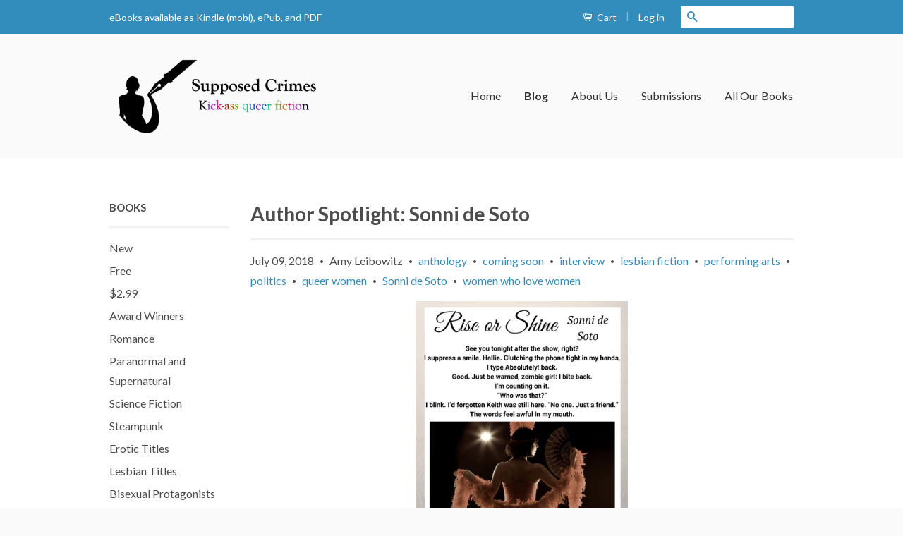

--- FILE ---
content_type: text/html; charset=utf-8
request_url: https://supposedcrimes.com/blogs/news/author-spotlight-sonni-de-soto
body_size: 17059
content:

<!doctype html>
<!--[if lt IE 7]><html class="no-js lt-ie9 lt-ie8 lt-ie7" lang="en"> <![endif]-->
<!--[if IE 7]><html class="no-js lt-ie9 lt-ie8" lang="en"> <![endif]-->
<!--[if IE 8]><html class="no-js lt-ie9" lang="en"> <![endif]-->
<!--[if IE 9 ]><html class="ie9 no-js"> <![endif]-->
<!--[if (gt IE 9)|!(IE)]><!--> <html class="no-js"> <!--<![endif]-->
<head>

  














	
	
	
	
	























	
	<!-- using default -->














































<!-- SEO Manager 4.2.3 -->
<title>Author Spotlight: Sonni de Soto</title>
<meta name='description' content='With UPSTAGED! less than a week from release, I&#39;ve had the pleasure of interviewing some of the authors. Up today is Sonni de Soto, an author who is knew to me. Her story in the anthology features a burlesque dancer splitting her time between her job in politics and her life on stage. What is the hardest part of writin' />





	
		<meta name="robots" content="index">
	

	
		<meta name="robots" content="follow">
	




























<script type="application/ld+json">
{
	"@context": "http://schema.org",
	"@type": "Organization",
	"url": "https://supposedcrimes.com"
    
	,"logo": "https://customers.seometamanager.com/knowledgegraph/logo/supposed-crimes-bookstore_myshopify_com_logo.png"
  	

    
	,"sameAs" : [
		"http://www.facebook.com/supposedcrimes", "http://www.twitter.com/supposedcrimes", "http://www.instagram.com/supposedcrimes", "http://www.pinterest.com/supposedcrimes", "https://plus.google.com/b/116121777237864081390/116121777237864081390/"
	]
	
}
</script>


<script type="application/ld+json">
{
  "@context": "http://schema.org",
  "@type": "WebSite",
  "url": "https://supposedcrimes.com",
  "potentialAction": {
      "@type": "SearchAction",
      "target": "https://supposedcrimes.com/search?q={query}",
      "query-input": "required name=query"
  }
}
</script>






	<script type="application/ld+json">
	{
		"@context": "http://schema.org",
		"@type": "BlogPosting",
		"mainEntityOfPage": null,
		"headline": "Author Spotlight: Sonni de Soto",
		"author": {
    	"@type": "Person",
    	"name": "Amy Leibowitz"
		},

		"publisher": {
				"@type": "Organization",
				"name": "Supposed Crimes Publishers"
				
				,"logo":
				{
					"@type": "ImageObject",
      		"url": "https://customers.seometamanager.com/knowledgegraph/logo/supposed-crimes-bookstore_myshopify_com_logo.png"
				}
		  	
		},

		"image": {
			"@type": "ImageObject",
			
				"url": "https://supposedcrimes.com/cdn/shop/articles/Rise_or_Shine_1024x1024.jpg?v=1531139849",
			
		},

		"datePublished": "2018-07-09 08:37:29 -0400",
		"dateModified": "2018-07-09 08:41:00 -0400",
		"description": "\nWith UPSTAGED! less than a week from release, I've had the pleasure of interviewing some of the authors. Up today is Sonni de Soto, an author who is knew to me. Her story in the anthology features a burlesque dancer splitting her time between her job in politics and her life on stage.\nWhat is the hardest part of writing?\nFinding the time. Even when you desperately want to be writing, there seems to always be something pulling you away from your stories: work, friends, partners, family, life. Finding ways to carve out time to write can be hard and, even when you do, getting motivated during that precious, carved-out time can be even harder.\nWhat is the hardest part of publishing?\nUnderstanding that a story will never feel “done.” Before I was ever published, I would tell myself that I’d send out my work once it felt ready. Felt finished. Felt done. But that feeling never came. There were always sections to be reworked or phrases to be tweaked or commas to shift about. In the end, what motivated me to send my work in was the realization that perfect isn’t possible and waiting around for it would never make my dreams come true. You write your story to the best of your abilities, polish it up the best you can, and then you let it go. I think the aim should always be polished, but it helps to remember that published is always better than perfect.\nTell us a little about any upcoming projects.\nI have a collection of my short stories called “Kinksters at Play” with Deep Desires Press, as well as a feminist, space alien novella called “Open Season” with Less Than Three Press coming out in September. As well as a story in The Sexy Librarian’s new, upcoming “In Medias Res” anthology.\nHow has your life changed since becoming a published author?\nMy favorite part of becoming a published author is the community. When you’re writing just for yourself, it’s cathartic but often lonely, an activity you do by yourself and for yourself that no one else sees. But this has enabled me to be part of a community of writers and editors and artists who share in each other’s joys and frustrations as well as collaborate to make each other better.\nWhat cultural value do you see in storytelling?\nI firmly believe that stories are a glimpse into the psyche of their particular time and place in human history. Particularly romance, erotica, and porn, which tell us so much about humanity. What we desire and fear. Our values and taboos. For genres that are too often dismissed as fluff, they allow us to explore sides of ourselves that we can't anywhere else. We need to start giving it the credit it deserves. Smut showcases the soul. \nPlotter or pantser?\nI’m a plotting pantser or a pantsing plotter; I find it’s helpful to have an idea of where you’re going but to let the story ultimately decide the journey.\nCoffee or tea?\nI’m a caffeine-lover, so coffee in the morning; tea for the rest of the day.\nCats or dogs?\nI love other people’s dogs, but can only handle taking care of cats.\nReusable or disposable grocery bags?\nReusable as much as possible; every little bit helps.\nWhat’s a charity\/cause you support?\nI’m a crappy present giver, so recently I’ve been giving personalized donation gifts to charities I think that person would love, like Planned Parenthood, American Humane Society, the ACLU, the NRDC, the Trevor Project, and NaNoWriMo’s Young Writers Program.\nDo the people in your life know about your writing?\nSome know, some don’t; I think we all have the right to share and celebrate the details of our lives, or not, with the ones we choose and I firmly believe that, in some cases, we have the duty to shield those details from others (stay in denial, Mom).\nDo you write full-time or part-time?\nI write all the time; it is what I love, but it’s not how I earn a living. My office job is what enables me to do what I love.\nWhat’s one of your hobbies?\nI’m a huge cosplay fan. My grandmother was a seamstress and she made it look like magic. I am less magic than MacGuyver, but I like to think she’d be proud of me anyway.\nAs a kid, were you a Goody-Goody or a Wild Child?\nI was, am, and will always be a hardworking, nose-to-the-grindstone Goody-Goody by day, and a bring-it-on Wild Child by night.\n* * *\nAbout Sonni de Soto:\nSonni de Soto is a queer storyteller of color, who believes that the romance genre too often doesn’t get the credit it deserves. For a genre that is too often dismissed as fluff or pure entertainment, it allows us to explore sides of ourselves that we can’t anywhere else, what we desire and fear, our values and taboos. It allows us, as storytellers, to showcase the soul. de Soto has had the privilege of publishing romantic erotica novels and stories with The Sexy Librarian, Cleis Press, Sexy Little Pages, and many others and has been nominated for and won several literary awards and has been featured in Rolling Stones. An escape artist at heart, de Soto also enjoys consuming stories of all kinds and cosplaying the fictional loves of her life.Find more from her at sonnidesoto.blogspot.com and amazon.com\/author\/sonnidesoto.",
		"articleBody": "\nWith UPSTAGED! less than a week from release, I've had the pleasure of interviewing some of the authors. Up today is Sonni de Soto, an author who is knew to me. Her story in the anthology features a burlesque dancer splitting her time between her job in politics and her life on stage.\nWhat is the hardest part of writing?\nFinding the time. Even when you desperately want to be writing, there seems to always be something pulling you away from your stories: work, friends, partners, family, life. Finding ways to carve out time to write can be hard and, even when you do, getting motivated during that precious, carved-out time can be even harder.\nWhat is the hardest part of publishing?\nUnderstanding that a story will never feel “done.” Before I was ever published, I would tell myself that I’d send out my work once it felt ready. Felt finished. Felt done. But that feeling never came. There were always sections to be reworked or phrases to be tweaked or commas to shift about. In the end, what motivated me to send my work in was the realization that perfect isn’t possible and waiting around for it would never make my dreams come true. You write your story to the best of your abilities, polish it up the best you can, and then you let it go. I think the aim should always be polished, but it helps to remember that published is always better than perfect.\nTell us a little about any upcoming projects.\nI have a collection of my short stories called “Kinksters at Play” with Deep Desires Press, as well as a feminist, space alien novella called “Open Season” with Less Than Three Press coming out in September. As well as a story in The Sexy Librarian’s new, upcoming “In Medias Res” anthology.\nHow has your life changed since becoming a published author?\nMy favorite part of becoming a published author is the community. When you’re writing just for yourself, it’s cathartic but often lonely, an activity you do by yourself and for yourself that no one else sees. But this has enabled me to be part of a community of writers and editors and artists who share in each other’s joys and frustrations as well as collaborate to make each other better.\nWhat cultural value do you see in storytelling?\nI firmly believe that stories are a glimpse into the psyche of their particular time and place in human history. Particularly romance, erotica, and porn, which tell us so much about humanity. What we desire and fear. Our values and taboos. For genres that are too often dismissed as fluff, they allow us to explore sides of ourselves that we can't anywhere else. We need to start giving it the credit it deserves. Smut showcases the soul. \nPlotter or pantser?\nI’m a plotting pantser or a pantsing plotter; I find it’s helpful to have an idea of where you’re going but to let the story ultimately decide the journey.\nCoffee or tea?\nI’m a caffeine-lover, so coffee in the morning; tea for the rest of the day.\nCats or dogs?\nI love other people’s dogs, but can only handle taking care of cats.\nReusable or disposable grocery bags?\nReusable as much as possible; every little bit helps.\nWhat’s a charity\/cause you support?\nI’m a crappy present giver, so recently I’ve been giving personalized donation gifts to charities I think that person would love, like Planned Parenthood, American Humane Society, the ACLU, the NRDC, the Trevor Project, and NaNoWriMo’s Young Writers Program.\nDo the people in your life know about your writing?\nSome know, some don’t; I think we all have the right to share and celebrate the details of our lives, or not, with the ones we choose and I firmly believe that, in some cases, we have the duty to shield those details from others (stay in denial, Mom).\nDo you write full-time or part-time?\nI write all the time; it is what I love, but it’s not how I earn a living. My office job is what enables me to do what I love.\nWhat’s one of your hobbies?\nI’m a huge cosplay fan. My grandmother was a seamstress and she made it look like magic. I am less magic than MacGuyver, but I like to think she’d be proud of me anyway.\nAs a kid, were you a Goody-Goody or a Wild Child?\nI was, am, and will always be a hardworking, nose-to-the-grindstone Goody-Goody by day, and a bring-it-on Wild Child by night.\n* * *\nAbout Sonni de Soto:\nSonni de Soto is a queer storyteller of color, who believes that the romance genre too often doesn’t get the credit it deserves. For a genre that is too often dismissed as fluff or pure entertainment, it allows us to explore sides of ourselves that we can’t anywhere else, what we desire and fear, our values and taboos. It allows us, as storytellers, to showcase the soul. de Soto has had the privilege of publishing romantic erotica novels and stories with The Sexy Librarian, Cleis Press, Sexy Little Pages, and many others and has been nominated for and won several literary awards and has been featured in Rolling Stones. An escape artist at heart, de Soto also enjoys consuming stories of all kinds and cosplaying the fictional loves of her life.Find more from her at sonnidesoto.blogspot.com and amazon.com\/author\/sonnidesoto."
	}
	</script>



<!-- end: SEO Manager 4.2.3 -->

  
  <!-- Basic page needs ================================================== -->
  <meta charset="utf-8">
  <meta http-equiv="X-UA-Compatible" content="IE=edge,chrome=1">

  

  <!-- Title and description ================================================== -->

  <!-- Product meta ================================================== -->
  

  <meta property="og:type" content="article">
  <meta property="og:title" content="Author Spotlight: Sonni de Soto">
  
  
    
    
    
  <meta property="og:image" content="http://cdn.shopify.com/s/files/1/0802/5099/files/Rise_or_Shine_large.jpg?v=1531139806">
  <meta property="og:image:secure_url" content="https://cdn.shopify.com/s/files/1/0802/5099/files/Rise_or_Shine_large.jpg?v=1531139806">
    
  


  <meta property="og:description" content="With UPSTAGED! less than a week from release, I&#39;ve had the pleasure of interviewing some of the authors. Up today is Sonni de Soto, an author who is knew to me. Her story in the anthology features a burlesque dancer splitting her time between her job in politics and her life on stage. What is the hardest part of writin">

  <meta property="og:url" content="">
  <meta property="og:site_name" content="Supposed Crimes Publishers">

  



  <meta name="twitter:site" content="@supposedcrimes">


  <meta name="twitter:card" content="summary">
  <meta name="twitter:title" content="Author Spotlight: Sonni de Soto">
  <meta name="twitter:description" content="With UPSTAGED! less than a week from release, I&#39;ve had the pleasure of interviewing some of the authors. Up today is Sonni de Soto, an author who is knew to me. Her story in the anthology features a burlesque dancer splitting her time between her job in politics and her life on stage. What is the hardest part of writing? Finding the time. Even when you desperately want to be writing, there seems to always be something pulling you away from your stories: work, friends, partners, family, life. Finding ways to carve out time to write can be hard and, even when you do, getting motivated during that precious, carved-out time can be even harder. What is the hardest part of publishing? Understanding that a story will never feel “done.” Before I was ever published, I would tell myself that">
  
  
    
    
    
  <meta property="twitter:image" content="http://cdn.shopify.com/s/files/1/0802/5099/files/Rise_or_Shine_large.jpg?v=1531139806">
    
  



  <!-- Helpers ================================================== -->
  <link rel="canonical" href="">
  <meta name="viewport" content="width=device-width,initial-scale=1">
  <meta name="theme-color" content="#338dbc">

  
  <!-- Ajaxify Cart Plugin ================================================== -->
  <link href="//supposedcrimes.com/cdn/shop/t/2/assets/ajaxify.scss.css?v=77820539487846778471426605205" rel="stylesheet" type="text/css" media="all" />
  

  <!-- CSS ================================================== -->
  <link href="//supposedcrimes.com/cdn/shop/t/2/assets/timber.scss.css?v=5087999978735363831696105934" rel="stylesheet" type="text/css" media="all" />
  <link href="//supposedcrimes.com/cdn/shop/t/2/assets/theme.scss.css?v=163915357508625369421619905685" rel="stylesheet" type="text/css" media="all" />

  
  
  
  <link href="//fonts.googleapis.com/css?family=Lato:400,700" rel="stylesheet" type="text/css" media="all" />


  



  <!-- Header hook for plugins ================================================== -->
  <script>window.performance && window.performance.mark && window.performance.mark('shopify.content_for_header.start');</script><meta id="shopify-digital-wallet" name="shopify-digital-wallet" content="/8025099/digital_wallets/dialog">
<meta name="shopify-checkout-api-token" content="92916f538de2adff50e5852441db5dcb">
<meta id="in-context-paypal-metadata" data-shop-id="8025099" data-venmo-supported="false" data-environment="production" data-locale="en_US" data-paypal-v4="true" data-currency="USD">
<link rel="alternate" type="application/atom+xml" title="Feed" href="/blogs/news.atom" />
<script async="async" src="/checkouts/internal/preloads.js?locale=en-US"></script>
<link rel="preconnect" href="https://shop.app" crossorigin="anonymous">
<script async="async" src="https://shop.app/checkouts/internal/preloads.js?locale=en-US&shop_id=8025099" crossorigin="anonymous"></script>
<script id="apple-pay-shop-capabilities" type="application/json">{"shopId":8025099,"countryCode":"US","currencyCode":"USD","merchantCapabilities":["supports3DS"],"merchantId":"gid:\/\/shopify\/Shop\/8025099","merchantName":"Supposed Crimes Publishers","requiredBillingContactFields":["postalAddress","email"],"requiredShippingContactFields":["postalAddress","email"],"shippingType":"shipping","supportedNetworks":["visa","masterCard","amex","discover","elo","jcb"],"total":{"type":"pending","label":"Supposed Crimes Publishers","amount":"1.00"},"shopifyPaymentsEnabled":true,"supportsSubscriptions":true}</script>
<script id="shopify-features" type="application/json">{"accessToken":"92916f538de2adff50e5852441db5dcb","betas":["rich-media-storefront-analytics"],"domain":"supposedcrimes.com","predictiveSearch":true,"shopId":8025099,"locale":"en"}</script>
<script>var Shopify = Shopify || {};
Shopify.shop = "supposed-crimes-bookstore.myshopify.com";
Shopify.locale = "en";
Shopify.currency = {"active":"USD","rate":"1.0"};
Shopify.country = "US";
Shopify.theme = {"name":"Classic","id":10527217,"schema_name":null,"schema_version":null,"theme_store_id":721,"role":"main"};
Shopify.theme.handle = "null";
Shopify.theme.style = {"id":null,"handle":null};
Shopify.cdnHost = "supposedcrimes.com/cdn";
Shopify.routes = Shopify.routes || {};
Shopify.routes.root = "/";</script>
<script type="module">!function(o){(o.Shopify=o.Shopify||{}).modules=!0}(window);</script>
<script>!function(o){function n(){var o=[];function n(){o.push(Array.prototype.slice.apply(arguments))}return n.q=o,n}var t=o.Shopify=o.Shopify||{};t.loadFeatures=n(),t.autoloadFeatures=n()}(window);</script>
<script>
  window.ShopifyPay = window.ShopifyPay || {};
  window.ShopifyPay.apiHost = "shop.app\/pay";
  window.ShopifyPay.redirectState = null;
</script>
<script id="shop-js-analytics" type="application/json">{"pageType":"article"}</script>
<script defer="defer" async type="module" src="//supposedcrimes.com/cdn/shopifycloud/shop-js/modules/v2/client.init-shop-cart-sync_dlpDe4U9.en.esm.js"></script>
<script defer="defer" async type="module" src="//supposedcrimes.com/cdn/shopifycloud/shop-js/modules/v2/chunk.common_FunKbpTJ.esm.js"></script>
<script type="module">
  await import("//supposedcrimes.com/cdn/shopifycloud/shop-js/modules/v2/client.init-shop-cart-sync_dlpDe4U9.en.esm.js");
await import("//supposedcrimes.com/cdn/shopifycloud/shop-js/modules/v2/chunk.common_FunKbpTJ.esm.js");

  window.Shopify.SignInWithShop?.initShopCartSync?.({"fedCMEnabled":true,"windoidEnabled":true});

</script>
<script>
  window.Shopify = window.Shopify || {};
  if (!window.Shopify.featureAssets) window.Shopify.featureAssets = {};
  window.Shopify.featureAssets['shop-js'] = {"shop-cart-sync":["modules/v2/client.shop-cart-sync_DIWHqfTk.en.esm.js","modules/v2/chunk.common_FunKbpTJ.esm.js"],"init-fed-cm":["modules/v2/client.init-fed-cm_CmNkGb1A.en.esm.js","modules/v2/chunk.common_FunKbpTJ.esm.js"],"shop-button":["modules/v2/client.shop-button_Dpfxl9vG.en.esm.js","modules/v2/chunk.common_FunKbpTJ.esm.js"],"shop-cash-offers":["modules/v2/client.shop-cash-offers_CtPYbIPM.en.esm.js","modules/v2/chunk.common_FunKbpTJ.esm.js","modules/v2/chunk.modal_n1zSoh3t.esm.js"],"init-windoid":["modules/v2/client.init-windoid_V_O5I0mt.en.esm.js","modules/v2/chunk.common_FunKbpTJ.esm.js"],"shop-toast-manager":["modules/v2/client.shop-toast-manager_p8J9W8kY.en.esm.js","modules/v2/chunk.common_FunKbpTJ.esm.js"],"init-shop-email-lookup-coordinator":["modules/v2/client.init-shop-email-lookup-coordinator_DUdFDmvK.en.esm.js","modules/v2/chunk.common_FunKbpTJ.esm.js"],"init-shop-cart-sync":["modules/v2/client.init-shop-cart-sync_dlpDe4U9.en.esm.js","modules/v2/chunk.common_FunKbpTJ.esm.js"],"pay-button":["modules/v2/client.pay-button_x_P2fRzB.en.esm.js","modules/v2/chunk.common_FunKbpTJ.esm.js"],"shop-login-button":["modules/v2/client.shop-login-button_C3-NmE42.en.esm.js","modules/v2/chunk.common_FunKbpTJ.esm.js","modules/v2/chunk.modal_n1zSoh3t.esm.js"],"avatar":["modules/v2/client.avatar_BTnouDA3.en.esm.js"],"init-shop-for-new-customer-accounts":["modules/v2/client.init-shop-for-new-customer-accounts_aeWumpsw.en.esm.js","modules/v2/client.shop-login-button_C3-NmE42.en.esm.js","modules/v2/chunk.common_FunKbpTJ.esm.js","modules/v2/chunk.modal_n1zSoh3t.esm.js"],"init-customer-accounts-sign-up":["modules/v2/client.init-customer-accounts-sign-up_CRLhpYdY.en.esm.js","modules/v2/client.shop-login-button_C3-NmE42.en.esm.js","modules/v2/chunk.common_FunKbpTJ.esm.js","modules/v2/chunk.modal_n1zSoh3t.esm.js"],"checkout-modal":["modules/v2/client.checkout-modal_EOl6FxyC.en.esm.js","modules/v2/chunk.common_FunKbpTJ.esm.js","modules/v2/chunk.modal_n1zSoh3t.esm.js"],"init-customer-accounts":["modules/v2/client.init-customer-accounts_BkuyBVsz.en.esm.js","modules/v2/client.shop-login-button_C3-NmE42.en.esm.js","modules/v2/chunk.common_FunKbpTJ.esm.js","modules/v2/chunk.modal_n1zSoh3t.esm.js"],"shop-follow-button":["modules/v2/client.shop-follow-button_DDNA7Aw9.en.esm.js","modules/v2/chunk.common_FunKbpTJ.esm.js","modules/v2/chunk.modal_n1zSoh3t.esm.js"],"lead-capture":["modules/v2/client.lead-capture_LZVhB0lN.en.esm.js","modules/v2/chunk.common_FunKbpTJ.esm.js","modules/v2/chunk.modal_n1zSoh3t.esm.js"],"shop-login":["modules/v2/client.shop-login_D4d_T_FR.en.esm.js","modules/v2/chunk.common_FunKbpTJ.esm.js","modules/v2/chunk.modal_n1zSoh3t.esm.js"],"payment-terms":["modules/v2/client.payment-terms_g-geHK5T.en.esm.js","modules/v2/chunk.common_FunKbpTJ.esm.js","modules/v2/chunk.modal_n1zSoh3t.esm.js"]};
</script>
<script>(function() {
  var isLoaded = false;
  function asyncLoad() {
    if (isLoaded) return;
    isLoaded = true;
    var urls = ["\/\/shopify.privy.com\/widget.js?shop=supposed-crimes-bookstore.myshopify.com","https:\/\/chimpstatic.com\/mcjs-connected\/js\/users\/1943a6ddd0f24c9dcdac1b279\/716cd34dfd43214dd897bfb1f.js?shop=supposed-crimes-bookstore.myshopify.com"];
    for (var i = 0; i < urls.length; i++) {
      var s = document.createElement('script');
      s.type = 'text/javascript';
      s.async = true;
      s.src = urls[i];
      var x = document.getElementsByTagName('script')[0];
      x.parentNode.insertBefore(s, x);
    }
  };
  if(window.attachEvent) {
    window.attachEvent('onload', asyncLoad);
  } else {
    window.addEventListener('load', asyncLoad, false);
  }
})();</script>
<script id="__st">var __st={"a":8025099,"offset":-18000,"reqid":"672d8846-6d17-4177-95eb-8020580ff3fa-1765494286","pageurl":"supposedcrimes.com\/blogs\/news\/author-spotlight-sonni-de-soto","s":"articles-10851090485","u":"4dceafb6a100","p":"article","rtyp":"article","rid":10851090485};</script>
<script>window.ShopifyPaypalV4VisibilityTracking = true;</script>
<script id="captcha-bootstrap">!function(){'use strict';const t='contact',e='account',n='new_comment',o=[[t,t],['blogs',n],['comments',n],[t,'customer']],c=[[e,'customer_login'],[e,'guest_login'],[e,'recover_customer_password'],[e,'create_customer']],r=t=>t.map((([t,e])=>`form[action*='/${t}']:not([data-nocaptcha='true']) input[name='form_type'][value='${e}']`)).join(','),a=t=>()=>t?[...document.querySelectorAll(t)].map((t=>t.form)):[];function s(){const t=[...o],e=r(t);return a(e)}const i='password',u='form_key',d=['recaptcha-v3-token','g-recaptcha-response','h-captcha-response',i],f=()=>{try{return window.sessionStorage}catch{return}},m='__shopify_v',_=t=>t.elements[u];function p(t,e,n=!1){try{const o=window.sessionStorage,c=JSON.parse(o.getItem(e)),{data:r}=function(t){const{data:e,action:n}=t;return t[m]||n?{data:e,action:n}:{data:t,action:n}}(c);for(const[e,n]of Object.entries(r))t.elements[e]&&(t.elements[e].value=n);n&&o.removeItem(e)}catch(o){console.error('form repopulation failed',{error:o})}}const l='form_type',E='cptcha';function T(t){t.dataset[E]=!0}const w=window,h=w.document,L='Shopify',v='ce_forms',y='captcha';let A=!1;((t,e)=>{const n=(g='f06e6c50-85a8-45c8-87d0-21a2b65856fe',I='https://cdn.shopify.com/shopifycloud/storefront-forms-hcaptcha/ce_storefront_forms_captcha_hcaptcha.v1.5.2.iife.js',D={infoText:'Protected by hCaptcha',privacyText:'Privacy',termsText:'Terms'},(t,e,n)=>{const o=w[L][v],c=o.bindForm;if(c)return c(t,g,e,D).then(n);var r;o.q.push([[t,g,e,D],n]),r=I,A||(h.body.append(Object.assign(h.createElement('script'),{id:'captcha-provider',async:!0,src:r})),A=!0)});var g,I,D;w[L]=w[L]||{},w[L][v]=w[L][v]||{},w[L][v].q=[],w[L][y]=w[L][y]||{},w[L][y].protect=function(t,e){n(t,void 0,e),T(t)},Object.freeze(w[L][y]),function(t,e,n,w,h,L){const[v,y,A,g]=function(t,e,n){const i=e?o:[],u=t?c:[],d=[...i,...u],f=r(d),m=r(i),_=r(d.filter((([t,e])=>n.includes(e))));return[a(f),a(m),a(_),s()]}(w,h,L),I=t=>{const e=t.target;return e instanceof HTMLFormElement?e:e&&e.form},D=t=>v().includes(t);t.addEventListener('submit',(t=>{const e=I(t);if(!e)return;const n=D(e)&&!e.dataset.hcaptchaBound&&!e.dataset.recaptchaBound,o=_(e),c=g().includes(e)&&(!o||!o.value);(n||c)&&t.preventDefault(),c&&!n&&(function(t){try{if(!f())return;!function(t){const e=f();if(!e)return;const n=_(t);if(!n)return;const o=n.value;o&&e.removeItem(o)}(t);const e=Array.from(Array(32),(()=>Math.random().toString(36)[2])).join('');!function(t,e){_(t)||t.append(Object.assign(document.createElement('input'),{type:'hidden',name:u})),t.elements[u].value=e}(t,e),function(t,e){const n=f();if(!n)return;const o=[...t.querySelectorAll(`input[type='${i}']`)].map((({name:t})=>t)),c=[...d,...o],r={};for(const[a,s]of new FormData(t).entries())c.includes(a)||(r[a]=s);n.setItem(e,JSON.stringify({[m]:1,action:t.action,data:r}))}(t,e)}catch(e){console.error('failed to persist form',e)}}(e),e.submit())}));const S=(t,e)=>{t&&!t.dataset[E]&&(n(t,e.some((e=>e===t))),T(t))};for(const o of['focusin','change'])t.addEventListener(o,(t=>{const e=I(t);D(e)&&S(e,y())}));const B=e.get('form_key'),M=e.get(l),P=B&&M;t.addEventListener('DOMContentLoaded',(()=>{const t=y();if(P)for(const e of t)e.elements[l].value===M&&p(e,B);[...new Set([...A(),...v().filter((t=>'true'===t.dataset.shopifyCaptcha))])].forEach((e=>S(e,t)))}))}(h,new URLSearchParams(w.location.search),n,t,e,['guest_login'])})(!0,!0)}();</script>
<script integrity="sha256-52AcMU7V7pcBOXWImdc/TAGTFKeNjmkeM1Pvks/DTgc=" data-source-attribution="shopify.loadfeatures" defer="defer" src="//supposedcrimes.com/cdn/shopifycloud/storefront/assets/storefront/load_feature-81c60534.js" crossorigin="anonymous"></script>
<script crossorigin="anonymous" defer="defer" src="//supposedcrimes.com/cdn/shopifycloud/storefront/assets/shopify_pay/storefront-65b4c6d7.js?v=20250812"></script>
<script data-source-attribution="shopify.dynamic_checkout.dynamic.init">var Shopify=Shopify||{};Shopify.PaymentButton=Shopify.PaymentButton||{isStorefrontPortableWallets:!0,init:function(){window.Shopify.PaymentButton.init=function(){};var t=document.createElement("script");t.src="https://supposedcrimes.com/cdn/shopifycloud/portable-wallets/latest/portable-wallets.en.js",t.type="module",document.head.appendChild(t)}};
</script>
<script data-source-attribution="shopify.dynamic_checkout.buyer_consent">
  function portableWalletsHideBuyerConsent(e){var t=document.getElementById("shopify-buyer-consent"),n=document.getElementById("shopify-subscription-policy-button");t&&n&&(t.classList.add("hidden"),t.setAttribute("aria-hidden","true"),n.removeEventListener("click",e))}function portableWalletsShowBuyerConsent(e){var t=document.getElementById("shopify-buyer-consent"),n=document.getElementById("shopify-subscription-policy-button");t&&n&&(t.classList.remove("hidden"),t.removeAttribute("aria-hidden"),n.addEventListener("click",e))}window.Shopify?.PaymentButton&&(window.Shopify.PaymentButton.hideBuyerConsent=portableWalletsHideBuyerConsent,window.Shopify.PaymentButton.showBuyerConsent=portableWalletsShowBuyerConsent);
</script>
<script data-source-attribution="shopify.dynamic_checkout.cart.bootstrap">document.addEventListener("DOMContentLoaded",(function(){function t(){return document.querySelector("shopify-accelerated-checkout-cart, shopify-accelerated-checkout")}if(t())Shopify.PaymentButton.init();else{new MutationObserver((function(e,n){t()&&(Shopify.PaymentButton.init(),n.disconnect())})).observe(document.body,{childList:!0,subtree:!0})}}));
</script>
<link id="shopify-accelerated-checkout-styles" rel="stylesheet" media="screen" href="https://supposedcrimes.com/cdn/shopifycloud/portable-wallets/latest/accelerated-checkout-backwards-compat.css" crossorigin="anonymous">
<style id="shopify-accelerated-checkout-cart">
        #shopify-buyer-consent {
  margin-top: 1em;
  display: inline-block;
  width: 100%;
}

#shopify-buyer-consent.hidden {
  display: none;
}

#shopify-subscription-policy-button {
  background: none;
  border: none;
  padding: 0;
  text-decoration: underline;
  font-size: inherit;
  cursor: pointer;
}

#shopify-subscription-policy-button::before {
  box-shadow: none;
}

      </style>

<script>window.performance && window.performance.mark && window.performance.mark('shopify.content_for_header.end');</script>

  

<!--[if lt IE 9]>
<script src="//html5shiv.googlecode.com/svn/trunk/html5.js" type="text/javascript"></script>
<script src="//supposedcrimes.com/cdn/shop/t/2/assets/respond.min.js?v=52248677837542619231426604160" type="text/javascript"></script>
<link href="//supposedcrimes.com/cdn/shop/t/2/assets/respond-proxy.html" id="respond-proxy" rel="respond-proxy" />
<link href="//supposedcrimes.com/search?q=ab258506dbae1052b260d051a835eff9" id="respond-redirect" rel="respond-redirect" />
<script src="//supposedcrimes.com/search?q=ab258506dbae1052b260d051a835eff9" type="text/javascript"></script>
<![endif]-->



  <script src="//ajax.googleapis.com/ajax/libs/jquery/1.11.0/jquery.min.js" type="text/javascript"></script>
  <script src="//supposedcrimes.com/cdn/shop/t/2/assets/modernizr.min.js?v=26620055551102246001426604160" type="text/javascript"></script>

<link href="https://monorail-edge.shopifysvc.com" rel="dns-prefetch">
<script>(function(){if ("sendBeacon" in navigator && "performance" in window) {try {var session_token_from_headers = performance.getEntriesByType('navigation')[0].serverTiming.find(x => x.name == '_s').description;} catch {var session_token_from_headers = undefined;}var session_cookie_matches = document.cookie.match(/_shopify_s=([^;]*)/);var session_token_from_cookie = session_cookie_matches && session_cookie_matches.length === 2 ? session_cookie_matches[1] : "";var session_token = session_token_from_headers || session_token_from_cookie || "";function handle_abandonment_event(e) {var entries = performance.getEntries().filter(function(entry) {return /monorail-edge.shopifysvc.com/.test(entry.name);});if (!window.abandonment_tracked && entries.length === 0) {window.abandonment_tracked = true;var currentMs = Date.now();var navigation_start = performance.timing.navigationStart;var payload = {shop_id: 8025099,url: window.location.href,navigation_start,duration: currentMs - navigation_start,session_token,page_type: "article"};window.navigator.sendBeacon("https://monorail-edge.shopifysvc.com/v1/produce", JSON.stringify({schema_id: "online_store_buyer_site_abandonment/1.1",payload: payload,metadata: {event_created_at_ms: currentMs,event_sent_at_ms: currentMs}}));}}window.addEventListener('pagehide', handle_abandonment_event);}}());</script>
<script id="web-pixels-manager-setup">(function e(e,d,r,n,o){if(void 0===o&&(o={}),!Boolean(null===(a=null===(i=window.Shopify)||void 0===i?void 0:i.analytics)||void 0===a?void 0:a.replayQueue)){var i,a;window.Shopify=window.Shopify||{};var t=window.Shopify;t.analytics=t.analytics||{};var s=t.analytics;s.replayQueue=[],s.publish=function(e,d,r){return s.replayQueue.push([e,d,r]),!0};try{self.performance.mark("wpm:start")}catch(e){}var l=function(){var e={modern:/Edge?\/(1{2}[4-9]|1[2-9]\d|[2-9]\d{2}|\d{4,})\.\d+(\.\d+|)|Firefox\/(1{2}[4-9]|1[2-9]\d|[2-9]\d{2}|\d{4,})\.\d+(\.\d+|)|Chrom(ium|e)\/(9{2}|\d{3,})\.\d+(\.\d+|)|(Maci|X1{2}).+ Version\/(15\.\d+|(1[6-9]|[2-9]\d|\d{3,})\.\d+)([,.]\d+|)( \(\w+\)|)( Mobile\/\w+|) Safari\/|Chrome.+OPR\/(9{2}|\d{3,})\.\d+\.\d+|(CPU[ +]OS|iPhone[ +]OS|CPU[ +]iPhone|CPU IPhone OS|CPU iPad OS)[ +]+(15[._]\d+|(1[6-9]|[2-9]\d|\d{3,})[._]\d+)([._]\d+|)|Android:?[ /-](13[3-9]|1[4-9]\d|[2-9]\d{2}|\d{4,})(\.\d+|)(\.\d+|)|Android.+Firefox\/(13[5-9]|1[4-9]\d|[2-9]\d{2}|\d{4,})\.\d+(\.\d+|)|Android.+Chrom(ium|e)\/(13[3-9]|1[4-9]\d|[2-9]\d{2}|\d{4,})\.\d+(\.\d+|)|SamsungBrowser\/([2-9]\d|\d{3,})\.\d+/,legacy:/Edge?\/(1[6-9]|[2-9]\d|\d{3,})\.\d+(\.\d+|)|Firefox\/(5[4-9]|[6-9]\d|\d{3,})\.\d+(\.\d+|)|Chrom(ium|e)\/(5[1-9]|[6-9]\d|\d{3,})\.\d+(\.\d+|)([\d.]+$|.*Safari\/(?![\d.]+ Edge\/[\d.]+$))|(Maci|X1{2}).+ Version\/(10\.\d+|(1[1-9]|[2-9]\d|\d{3,})\.\d+)([,.]\d+|)( \(\w+\)|)( Mobile\/\w+|) Safari\/|Chrome.+OPR\/(3[89]|[4-9]\d|\d{3,})\.\d+\.\d+|(CPU[ +]OS|iPhone[ +]OS|CPU[ +]iPhone|CPU IPhone OS|CPU iPad OS)[ +]+(10[._]\d+|(1[1-9]|[2-9]\d|\d{3,})[._]\d+)([._]\d+|)|Android:?[ /-](13[3-9]|1[4-9]\d|[2-9]\d{2}|\d{4,})(\.\d+|)(\.\d+|)|Mobile Safari.+OPR\/([89]\d|\d{3,})\.\d+\.\d+|Android.+Firefox\/(13[5-9]|1[4-9]\d|[2-9]\d{2}|\d{4,})\.\d+(\.\d+|)|Android.+Chrom(ium|e)\/(13[3-9]|1[4-9]\d|[2-9]\d{2}|\d{4,})\.\d+(\.\d+|)|Android.+(UC? ?Browser|UCWEB|U3)[ /]?(15\.([5-9]|\d{2,})|(1[6-9]|[2-9]\d|\d{3,})\.\d+)\.\d+|SamsungBrowser\/(5\.\d+|([6-9]|\d{2,})\.\d+)|Android.+MQ{2}Browser\/(14(\.(9|\d{2,})|)|(1[5-9]|[2-9]\d|\d{3,})(\.\d+|))(\.\d+|)|K[Aa][Ii]OS\/(3\.\d+|([4-9]|\d{2,})\.\d+)(\.\d+|)/},d=e.modern,r=e.legacy,n=navigator.userAgent;return n.match(d)?"modern":n.match(r)?"legacy":"unknown"}(),u="modern"===l?"modern":"legacy",c=(null!=n?n:{modern:"",legacy:""})[u],f=function(e){return[e.baseUrl,"/wpm","/b",e.hashVersion,"modern"===e.buildTarget?"m":"l",".js"].join("")}({baseUrl:d,hashVersion:r,buildTarget:u}),m=function(e){var d=e.version,r=e.bundleTarget,n=e.surface,o=e.pageUrl,i=e.monorailEndpoint;return{emit:function(e){var a=e.status,t=e.errorMsg,s=(new Date).getTime(),l=JSON.stringify({metadata:{event_sent_at_ms:s},events:[{schema_id:"web_pixels_manager_load/3.1",payload:{version:d,bundle_target:r,page_url:o,status:a,surface:n,error_msg:t},metadata:{event_created_at_ms:s}}]});if(!i)return console&&console.warn&&console.warn("[Web Pixels Manager] No Monorail endpoint provided, skipping logging."),!1;try{return self.navigator.sendBeacon.bind(self.navigator)(i,l)}catch(e){}var u=new XMLHttpRequest;try{return u.open("POST",i,!0),u.setRequestHeader("Content-Type","text/plain"),u.send(l),!0}catch(e){return console&&console.warn&&console.warn("[Web Pixels Manager] Got an unhandled error while logging to Monorail."),!1}}}}({version:r,bundleTarget:l,surface:e.surface,pageUrl:self.location.href,monorailEndpoint:e.monorailEndpoint});try{o.browserTarget=l,function(e){var d=e.src,r=e.async,n=void 0===r||r,o=e.onload,i=e.onerror,a=e.sri,t=e.scriptDataAttributes,s=void 0===t?{}:t,l=document.createElement("script"),u=document.querySelector("head"),c=document.querySelector("body");if(l.async=n,l.src=d,a&&(l.integrity=a,l.crossOrigin="anonymous"),s)for(var f in s)if(Object.prototype.hasOwnProperty.call(s,f))try{l.dataset[f]=s[f]}catch(e){}if(o&&l.addEventListener("load",o),i&&l.addEventListener("error",i),u)u.appendChild(l);else{if(!c)throw new Error("Did not find a head or body element to append the script");c.appendChild(l)}}({src:f,async:!0,onload:function(){if(!function(){var e,d;return Boolean(null===(d=null===(e=window.Shopify)||void 0===e?void 0:e.analytics)||void 0===d?void 0:d.initialized)}()){var d=window.webPixelsManager.init(e)||void 0;if(d){var r=window.Shopify.analytics;r.replayQueue.forEach((function(e){var r=e[0],n=e[1],o=e[2];d.publishCustomEvent(r,n,o)})),r.replayQueue=[],r.publish=d.publishCustomEvent,r.visitor=d.visitor,r.initialized=!0}}},onerror:function(){return m.emit({status:"failed",errorMsg:"".concat(f," has failed to load")})},sri:function(e){var d=/^sha384-[A-Za-z0-9+/=]+$/;return"string"==typeof e&&d.test(e)}(c)?c:"",scriptDataAttributes:o}),m.emit({status:"loading"})}catch(e){m.emit({status:"failed",errorMsg:(null==e?void 0:e.message)||"Unknown error"})}}})({shopId: 8025099,storefrontBaseUrl: "https://supposedcrimes.com",extensionsBaseUrl: "https://extensions.shopifycdn.com/cdn/shopifycloud/web-pixels-manager",monorailEndpoint: "https://monorail-edge.shopifysvc.com/unstable/produce_batch",surface: "storefront-renderer",enabledBetaFlags: ["2dca8a86"],webPixelsConfigList: [{"id":"78020796","eventPayloadVersion":"v1","runtimeContext":"LAX","scriptVersion":"1","type":"CUSTOM","privacyPurposes":["ANALYTICS"],"name":"Google Analytics tag (migrated)"},{"id":"shopify-app-pixel","configuration":"{}","eventPayloadVersion":"v1","runtimeContext":"STRICT","scriptVersion":"0450","apiClientId":"shopify-pixel","type":"APP","privacyPurposes":["ANALYTICS","MARKETING"]},{"id":"shopify-custom-pixel","eventPayloadVersion":"v1","runtimeContext":"LAX","scriptVersion":"0450","apiClientId":"shopify-pixel","type":"CUSTOM","privacyPurposes":["ANALYTICS","MARKETING"]}],isMerchantRequest: false,initData: {"shop":{"name":"Supposed Crimes Publishers","paymentSettings":{"currencyCode":"USD"},"myshopifyDomain":"supposed-crimes-bookstore.myshopify.com","countryCode":"US","storefrontUrl":"https:\/\/supposedcrimes.com"},"customer":null,"cart":null,"checkout":null,"productVariants":[],"purchasingCompany":null},},"https://supposedcrimes.com/cdn","ae1676cfwd2530674p4253c800m34e853cb",{"modern":"","legacy":""},{"shopId":"8025099","storefrontBaseUrl":"https:\/\/supposedcrimes.com","extensionBaseUrl":"https:\/\/extensions.shopifycdn.com\/cdn\/shopifycloud\/web-pixels-manager","surface":"storefront-renderer","enabledBetaFlags":"[\"2dca8a86\"]","isMerchantRequest":"false","hashVersion":"ae1676cfwd2530674p4253c800m34e853cb","publish":"custom","events":"[[\"page_viewed\",{}]]"});</script><script>
  window.ShopifyAnalytics = window.ShopifyAnalytics || {};
  window.ShopifyAnalytics.meta = window.ShopifyAnalytics.meta || {};
  window.ShopifyAnalytics.meta.currency = 'USD';
  var meta = {"page":{"pageType":"article","resourceType":"article","resourceId":10851090485}};
  for (var attr in meta) {
    window.ShopifyAnalytics.meta[attr] = meta[attr];
  }
</script>
<script class="analytics">
  (function () {
    var customDocumentWrite = function(content) {
      var jquery = null;

      if (window.jQuery) {
        jquery = window.jQuery;
      } else if (window.Checkout && window.Checkout.$) {
        jquery = window.Checkout.$;
      }

      if (jquery) {
        jquery('body').append(content);
      }
    };

    var hasLoggedConversion = function(token) {
      if (token) {
        return document.cookie.indexOf('loggedConversion=' + token) !== -1;
      }
      return false;
    }

    var setCookieIfConversion = function(token) {
      if (token) {
        var twoMonthsFromNow = new Date(Date.now());
        twoMonthsFromNow.setMonth(twoMonthsFromNow.getMonth() + 2);

        document.cookie = 'loggedConversion=' + token + '; expires=' + twoMonthsFromNow;
      }
    }

    var trekkie = window.ShopifyAnalytics.lib = window.trekkie = window.trekkie || [];
    if (trekkie.integrations) {
      return;
    }
    trekkie.methods = [
      'identify',
      'page',
      'ready',
      'track',
      'trackForm',
      'trackLink'
    ];
    trekkie.factory = function(method) {
      return function() {
        var args = Array.prototype.slice.call(arguments);
        args.unshift(method);
        trekkie.push(args);
        return trekkie;
      };
    };
    for (var i = 0; i < trekkie.methods.length; i++) {
      var key = trekkie.methods[i];
      trekkie[key] = trekkie.factory(key);
    }
    trekkie.load = function(config) {
      trekkie.config = config || {};
      trekkie.config.initialDocumentCookie = document.cookie;
      var first = document.getElementsByTagName('script')[0];
      var script = document.createElement('script');
      script.type = 'text/javascript';
      script.onerror = function(e) {
        var scriptFallback = document.createElement('script');
        scriptFallback.type = 'text/javascript';
        scriptFallback.onerror = function(error) {
                var Monorail = {
      produce: function produce(monorailDomain, schemaId, payload) {
        var currentMs = new Date().getTime();
        var event = {
          schema_id: schemaId,
          payload: payload,
          metadata: {
            event_created_at_ms: currentMs,
            event_sent_at_ms: currentMs
          }
        };
        return Monorail.sendRequest("https://" + monorailDomain + "/v1/produce", JSON.stringify(event));
      },
      sendRequest: function sendRequest(endpointUrl, payload) {
        // Try the sendBeacon API
        if (window && window.navigator && typeof window.navigator.sendBeacon === 'function' && typeof window.Blob === 'function' && !Monorail.isIos12()) {
          var blobData = new window.Blob([payload], {
            type: 'text/plain'
          });

          if (window.navigator.sendBeacon(endpointUrl, blobData)) {
            return true;
          } // sendBeacon was not successful

        } // XHR beacon

        var xhr = new XMLHttpRequest();

        try {
          xhr.open('POST', endpointUrl);
          xhr.setRequestHeader('Content-Type', 'text/plain');
          xhr.send(payload);
        } catch (e) {
          console.log(e);
        }

        return false;
      },
      isIos12: function isIos12() {
        return window.navigator.userAgent.lastIndexOf('iPhone; CPU iPhone OS 12_') !== -1 || window.navigator.userAgent.lastIndexOf('iPad; CPU OS 12_') !== -1;
      }
    };
    Monorail.produce('monorail-edge.shopifysvc.com',
      'trekkie_storefront_load_errors/1.1',
      {shop_id: 8025099,
      theme_id: 10527217,
      app_name: "storefront",
      context_url: window.location.href,
      source_url: "//supposedcrimes.com/cdn/s/trekkie.storefront.1a0636ab3186d698599065cb6ce9903ebacdd71a.min.js"});

        };
        scriptFallback.async = true;
        scriptFallback.src = '//supposedcrimes.com/cdn/s/trekkie.storefront.1a0636ab3186d698599065cb6ce9903ebacdd71a.min.js';
        first.parentNode.insertBefore(scriptFallback, first);
      };
      script.async = true;
      script.src = '//supposedcrimes.com/cdn/s/trekkie.storefront.1a0636ab3186d698599065cb6ce9903ebacdd71a.min.js';
      first.parentNode.insertBefore(script, first);
    };
    trekkie.load(
      {"Trekkie":{"appName":"storefront","development":false,"defaultAttributes":{"shopId":8025099,"isMerchantRequest":null,"themeId":10527217,"themeCityHash":"8754260999816116613","contentLanguage":"en","currency":"USD","eventMetadataId":"78c66c4e-7c41-4e65-935c-a9e8ad0bf654"},"isServerSideCookieWritingEnabled":true,"monorailRegion":"shop_domain","enabledBetaFlags":["f0df213a"]},"Session Attribution":{},"S2S":{"facebookCapiEnabled":false,"source":"trekkie-storefront-renderer","apiClientId":580111}}
    );

    var loaded = false;
    trekkie.ready(function() {
      if (loaded) return;
      loaded = true;

      window.ShopifyAnalytics.lib = window.trekkie;

      var originalDocumentWrite = document.write;
      document.write = customDocumentWrite;
      try { window.ShopifyAnalytics.merchantGoogleAnalytics.call(this); } catch(error) {};
      document.write = originalDocumentWrite;

      window.ShopifyAnalytics.lib.page(null,{"pageType":"article","resourceType":"article","resourceId":10851090485,"shopifyEmitted":true});

      var match = window.location.pathname.match(/checkouts\/(.+)\/(thank_you|post_purchase)/)
      var token = match? match[1]: undefined;
      if (!hasLoggedConversion(token)) {
        setCookieIfConversion(token);
        
      }
    });


        var eventsListenerScript = document.createElement('script');
        eventsListenerScript.async = true;
        eventsListenerScript.src = "//supposedcrimes.com/cdn/shopifycloud/storefront/assets/shop_events_listener-3da45d37.js";
        document.getElementsByTagName('head')[0].appendChild(eventsListenerScript);

})();</script>
  <script>
  if (!window.ga || (window.ga && typeof window.ga !== 'function')) {
    window.ga = function ga() {
      (window.ga.q = window.ga.q || []).push(arguments);
      if (window.Shopify && window.Shopify.analytics && typeof window.Shopify.analytics.publish === 'function') {
        window.Shopify.analytics.publish("ga_stub_called", {}, {sendTo: "google_osp_migration"});
      }
      console.error("Shopify's Google Analytics stub called with:", Array.from(arguments), "\nSee https://help.shopify.com/manual/promoting-marketing/pixels/pixel-migration#google for more information.");
    };
    if (window.Shopify && window.Shopify.analytics && typeof window.Shopify.analytics.publish === 'function') {
      window.Shopify.analytics.publish("ga_stub_initialized", {}, {sendTo: "google_osp_migration"});
    }
  }
</script>
<script
  defer
  src="https://supposedcrimes.com/cdn/shopifycloud/perf-kit/shopify-perf-kit-2.1.2.min.js"
  data-application="storefront-renderer"
  data-shop-id="8025099"
  data-render-region="gcp-us-central1"
  data-page-type="article"
  data-theme-instance-id="10527217"
  data-theme-name=""
  data-theme-version=""
  data-monorail-region="shop_domain"
  data-resource-timing-sampling-rate="10"
  data-shs="true"
  data-shs-beacon="true"
  data-shs-export-with-fetch="true"
  data-shs-logs-sample-rate="1"
></script>
</head>

<body id="author-spotlight-sonni-de-soto" class="template-article" >

  <div class="header-bar">
  <div class="wrapper medium-down--hide">
    <div class="large--display-table">
      <div class="header-bar__left large--display-table-cell">
        
          <div class="header-bar__module header-bar__message">
            eBooks available as Kindle (mobi), ePub, and PDF
          </div>
        
      </div>

      <div class="header-bar__right large--display-table-cell">
        <div class="header-bar__module">
          <a href="/cart" class="cart-toggle">
            <span class="icon icon-cart header-bar__cart-icon" aria-hidden="true"></span>
            Cart
            <span class="cart-count header-bar__cart-count hidden-count">0</span>
          </a>
        </div>

        
          <span class="header-bar__sep" aria-hidden="true">|</span>
          <ul class="header-bar__module header-bar__module--list">
            
              <li>
                <a href="https://supposedcrimes.com/customer_authentication/redirect?locale=en&amp;region_country=US" id="customer_login_link">Log in</a>
              </li>
            
          </ul>
        

        
          <div class="header-bar__module header-bar__search">
            <form action="/search" method="get" role="search">
              
              <input type="search" name="q" value="" aria-label="Search our store" class="header-bar__search-input">
              <button type="submit" class="btn icon-fallback-text header-bar__search-submit">
                <span class="icon icon-search" aria-hidden="true"></span>
                <span class="fallback-text">Search</span>
              </button>
            </form>
          </div>
        
      </div>
    </div>
  </div>
  <div class="wrapper large--hide">
    <button type="button" class="mobile-nav-trigger" id="MobileNavTrigger">
      <span class="icon icon-hamburger" aria-hidden="true"></span>
      Menu
    </button>
    <a href="/cart" class="cart-toggle mobile-cart-toggle">
      <span class="icon icon-cart header-bar__cart-icon" aria-hidden="true"></span>
      Cart <span class="cart-count hidden-count">0</span>
    </a>
  </div>
  <ul id="MobileNav" class="mobile-nav large--hide">

  
    
    
      <li class="mobile-nav__link">
        <a href="/">Home</a>
      </li>
    
  
    
    
      <li class="mobile-nav__link">
        <a href="/blogs/news">Blog</a>
      </li>
    
  
    
    
      <li class="mobile-nav__link">
        <a href="/pages/about-us">About Us</a>
      </li>
    
  
    
    
      <li class="mobile-nav__link">
        <a href="/pages/submissions">Submissions</a>
      </li>
    
  
    
    
      <li class="mobile-nav__link">
        <a href="/pages/all-our-books">All Our Books</a>
      </li>
    
  

  
    
      <li class="mobile-nav__link">
        <a href="https://supposedcrimes.com/customer_authentication/redirect?locale=en&amp;region_country=US" id="customer_login_link">Log in</a>
      </li>
      
        <li class="mobile-nav__link">
          <a href="https://shopify.com/8025099/account?locale=en" id="customer_register_link">Create account</a>
        </li>
      
    
  
</ul>

</div>


  <header class="site-header" role="banner">
    <div class="wrapper">

      <div class="grid--full large--display-table">
        <div class="grid__item large--one-third large--display-table-cell">
          
            <div class="h1 site-header__logo large--left" itemscope itemtype="http://schema.org/Organization">
          
            
              <a href="/" itemprop="url">
                <img src="//supposedcrimes.com/cdn/shop/t/2/assets/logo.png?v=99838606226348661071496516418" alt="Supposed Crimes Publishers" itemprop="logo">
              </a>
            
          
            </div>
          
          
            <p class="header-message large--hide">
              <small>eBooks available as Kindle (mobi), ePub, and PDF</small>
            </p>
          
        </div>
        <div class="grid__item large--two-thirds large--display-table-cell medium-down--hide">
          
<ul class="site-nav" id="AccessibleNav">
  
    
    
    
      <li >
        <a href="/" class="site-nav__link">Home</a>
      </li>
    
  
    
    
    
      <li class="site-nav--active">
        <a href="/blogs/news" class="site-nav__link">Blog</a>
      </li>
    
  
    
    
    
      <li >
        <a href="/pages/about-us" class="site-nav__link">About Us</a>
      </li>
    
  
    
    
    
      <li >
        <a href="/pages/submissions" class="site-nav__link">Submissions</a>
      </li>
    
  
    
    
    
      <li >
        <a href="/pages/all-our-books" class="site-nav__link">All Our Books</a>
      </li>
    
  
</ul>

        </div>
      </div>

    </div>
  </header>

  <main class="wrapper main-content" role="main">
    <div class="grid">
      <div class="grid__item large--one-fifth medium-down--hide">
        





  <nav class="sidebar-module">
    <div class="section-header">
      <p class="section-header__title h4">Books</p>
    </div>
    <ul class="sidebar-module__list">
      
        
  <li>
    <a href="/collections/new" class="">New</a>
  </li>


      
        
  <li>
    <a href="/collections/free" class="">Free</a>
  </li>


      
        
  <li>
    <a href="/collections/2-99" class="">$2.99</a>
  </li>


      
        
  <li>
    <a href="/collections/award-winning" class="">Award Winners</a>
  </li>


      
        
  <li>
    <a href="/collections/romance" class="">Romance</a>
  </li>


      
        
  <li>
    <a href="/collections/paranormal" class="">Paranormal and Supernatural</a>
  </li>


      
        
  <li>
    <a href="/collections/science-fiction" class="">Science Fiction</a>
  </li>


      
        
  <li>
    <a href="/collections/steampunk" class="">Steampunk</a>
  </li>


      
        
  <li>
    <a href="/collections/erotica" class="">Erotic Titles</a>
  </li>


      
        
  <li>
    <a href="/collections/lesbian-titles" class="">Lesbian Titles</a>
  </li>


      
        
  <li>
    <a href="/collections/bisexual-protagonists" class="">Bisexual Protagonists</a>
  </li>


      
        
  <li>
    <a href="/collections/gay-titles" class="">Gay Titles</a>
  </li>


      
        
  <li>
    <a href="/collections/menage" class="">Menage</a>
  </li>


      
        
  <li>
    <a href="/collections/historical-fiction" class="">Historical Fiction</a>
  </li>


      
        
  <li>
    <a href="/collections/mystery-and-detective" class="">Mystery and Detective</a>
  </li>


      
        
  <li>
    <a href="/collections/poetry" class="">Poetry</a>
  </li>


      
        
  <li>
    <a href="/collections/coming-soon" class="">Coming Soon</a>
  </li>


      
    </ul>
  </nav>







  <nav class="sidebar-module">
    <div class="section-header">
      <p class="section-header__title h4">Shop by Type</p>
    </div>
    <ul class="sidebar-module__list">
      
        <li><a href="/collections/types?q=A.%20M.%20Hawke">A. M. Hawke</a></li>

        
      
        <li><a href="/collections/types?q=A.%20M.%20Leibowitz">A. M. Leibowitz</a></li>

        
      
        <li><a href="/collections/types?q=Alec%20West">Alec West</a></li>

        
      
        <li><a href="/collections/types?q=Althea%20Blue">Althea Blue</a></li>

        
      
        <li><a href="/collections/types?q=Anthology">Anthology</a></li>

        
      
        <li><a href="/collections/types?q=C.%20E.%20Case">C. E. Case</a></li>

        
      
        <li><a href="/collections/types?q=Christopher%20Michael%20Carter">Christopher Michael Carter</a></li>

        
      
        <li><a href="/collections/types?q=Dan%20Ackerman">Dan Ackerman</a></li>

        
      
        <li><a href="/collections/types?q=Geonn%20Cannon">Geonn Cannon</a></li>

        
      
        <li><a href="/collections/types?q=Jo%20Graham">Jo Graham</a></li>

        
      
        <li><a href="/collections/types?q=Kaden%20Shay">Kaden Shay</a></li>

        
      
        <li><a href="/collections/types?q=Lara%20Zielinsky">Lara Zielinsky</a></li>

        
      
        <li><a href="/collections/types?q=Lawrence%20Hogue">Lawrence Hogue</a></li>

        
      
        <li><a href="/collections/types?q=Leigh%20Vining">Leigh Vining</a></li>

        
      
        <li><a href="/collections/types?q=Lucy%20di%20Legge">Lucy di Legge</a></li>

        
      
        <li><a href="/collections/types?q=P.%20Osito">P. Osito</a></li>

        
      
        <li><a href="/collections/types?q=S.%20A.%20Snow">S. A. Snow</a></li>

        
      
        <li><a href="/collections/types?q=Sirena%20Robinson">Sirena Robinson</a></li>

        
      
        <li><a href="/collections/types?q=Stacy%20O%27Steen">Stacy O'Steen</a></li>

        
      
        <li><a href="/collections/types?q=Tamara%20Boyens">Tamara Boyens</a></li>

        
      
        <li><a href="/collections/types?q=Tyler%20Stewart">Tyler Stewart</a></li>

        
      
    </ul>

    
  </nav>





  <nav class="sidebar-module">
    <div class="section-header">
      <p class="section-header__title h4">Recent Articles</p>
    </div>
    <ul class="sidebar-module__list">
      
        <li class="sidebar-module__article">
          <a href="/blogs/news/banned-books-week">Banned Books Week</a>
        </li>
      
        <li class="sidebar-module__article">
          <a href="/blogs/news/october-release-out-tomorrow">October Release Out Tomorrow</a>
        </li>
      
        <li class="sidebar-module__article">
          <a href="/blogs/news/the-end-of-the-blood-ban">The End of the Blood Ban</a>
        </li>
      
        <li class="sidebar-module__article">
          <a href="/blogs/news/september-releases">September Releases</a>
        </li>
      
    </ul>
    
  </nav>



  <nav class="sidebar-module">
    <div class="section-header">
      <p class="section-header__title h4"></p>
    </div>
    <div>
      
    </div>
    <div id="twitify"></div>
  </nav>



      </div>
      <div class="grid__item large--four-fifths">
        





<article itemscope itemtype="http://schema.org/Article">

  <header class="section-header">
    <h1 class="section-header__title">Author Spotlight: Sonni de Soto</h1>
  </header>

  <p>
    <time datetime="2018-07-09">July 09, 2018</time>
    
      <span class="meta-sep">&#8226;</span>
      Amy Leibowitz
    
    
      <span class="meta-sep">&#8226;</span>
      
        <a href="/blogs/news/tagged/anthology">anthology</a> <span class="meta-sep">&#8226;</span> 
      
        <a href="/blogs/news/tagged/coming-soon">coming soon</a> <span class="meta-sep">&#8226;</span> 
      
        <a href="/blogs/news/tagged/interview">interview</a> <span class="meta-sep">&#8226;</span> 
      
        <a href="/blogs/news/tagged/lesbian-fiction">lesbian fiction</a> <span class="meta-sep">&#8226;</span> 
      
        <a href="/blogs/news/tagged/performing-arts">performing arts</a> <span class="meta-sep">&#8226;</span> 
      
        <a href="/blogs/news/tagged/politics">politics</a> <span class="meta-sep">&#8226;</span> 
      
        <a href="/blogs/news/tagged/queer-women">queer women</a> <span class="meta-sep">&#8226;</span> 
      
        <a href="/blogs/news/tagged/sonni-de-soto">Sonni de Soto</a> <span class="meta-sep">&#8226;</span> 
      
        <a href="/blogs/news/tagged/women-who-love-women">women who love women</a>
      
    
  </p>

  <div class="rte" itemprop="articleBody">
    <p style="text-align: center;"><img src="//cdn.shopify.com/s/files/1/0802/5099/files/Rise_or_Shine_large.jpg?v=1531139806" alt="" width="300" height="375"></p>
<p>With <a href="https://www.amazon.com/Upstaged-anthology-women-love-performing-ebook/dp/B07DMPB9XY/" target="_blank" title="upstaged anthology amazon" rel="noopener noreferrer"><strong><em>UPSTAGED!</em></strong></a> less than a week from release, I've had the pleasure of interviewing some of the authors. Up today is Sonni de Soto, an author who is knew to me. Her story in the anthology features a burlesque dancer splitting her time between her job in politics and her life on stage.</p>
<p><strong>What is the hardest part of writing?</strong></p>
<p style="padding-left: 30px;">Finding the time. Even when you desperately want to be writing, there seems to always be something pulling you away from your stories: work, friends, partners, family, life. Finding ways to carve out time to write can be hard and, even when you do, getting motivated during that precious, carved-out time can be even harder.</p>
<p><strong>What is the hardest part of publishing?</strong></p>
<p style="padding-left: 30px;">Understanding that a story will never feel “done.” Before I was ever published, I would tell myself that I’d send out my work once it felt ready. Felt finished. Felt done. But that feeling never came. There were always sections to be reworked or phrases to be tweaked or commas to shift about. In the end, what motivated me to send my work in was the realization that perfect isn’t possible and waiting around for it would never make my dreams come true. You write your story to the best of your abilities, polish it up the best you can, and then you let it go. I think the aim should always be polished, but it helps to remember that published is always better than perfect.</p>
<p><strong>Tell us a little about any upcoming projects.</strong></p>
<p style="padding-left: 30px;">I have a collection of my short stories called “Kinksters at Play” with Deep Desires Press, as well as a feminist, space alien novella called “Open Season” with Less Than Three Press coming out in September. As well as a story in The Sexy Librarian’s new, upcoming “In Medias Res” anthology.</p>
<p><strong>How has your life changed since becoming a published author?</strong></p>
<p style="padding-left: 30px;">My favorite part of becoming a published author is the community. When you’re writing just for yourself, it’s cathartic but often lonely, an activity you do by yourself and for yourself that no one else sees. But this has enabled me to be part of a community of writers and editors and artists who share in each other’s joys and frustrations as well as collaborate to make each other better.</p>
<p><strong>What cultural value do you see in storytelling?</strong></p>
<p style="padding-left: 30px;">I firmly believe that stories are a glimpse into the psyche of their particular time and place in human history. Particularly romance, erotica, and porn, which tell us so much about humanity. What we desire and fear. Our values and taboos. For genres that are too often dismissed as fluff, they allow us to explore sides of ourselves that we can't anywhere else. We need to start giving it the credit it deserves. Smut showcases the soul.<span> </span></p>
<p><strong>Plotter or pantser?</strong></p>
<p style="padding-left: 30px;">I’m a plotting pantser or a pantsing plotter; I find it’s helpful to have an idea of where you’re going but to let the story ultimately decide the journey.</p>
<p><strong>Coffee or tea?</strong></p>
<p style="padding-left: 30px;">I’m a caffeine-lover, so coffee in the morning; tea for the rest of the day.</p>
<p><strong>Cats or dogs?</strong></p>
<p style="padding-left: 30px;">I love other people’s dogs, but can only handle taking care of cats.</p>
<p><strong>Reusable or disposable grocery bags?</strong></p>
<p style="padding-left: 30px;">Reusable as much as possible; every little bit helps.</p>
<p><strong>What’s a charity/cause you support?</strong></p>
<p style="padding-left: 30px;">I’m a crappy present giver, so recently I’ve been giving personalized donation gifts to charities I think that person would love, like Planned Parenthood, American Humane Society, the ACLU, the NRDC, the Trevor Project, and NaNoWriMo’s Young Writers Program.</p>
<p><strong>Do the people in your life know about your writing?</strong></p>
<p style="padding-left: 30px;">Some know, some don’t; I think we all have the right to share and celebrate the details of our lives, or not, with the ones we choose and I firmly believe that, in some cases, we have the duty to shield those details from others (stay in denial, Mom).</p>
<p><strong>Do you write full-time or part-time?</strong></p>
<p style="padding-left: 30px;">I write all the time; it is what I love, but it’s not how I earn a living. My office job is what enables me to do what I love.</p>
<p><strong>What’s one of your hobbies?</strong></p>
<p style="padding-left: 30px;">I’m a huge cosplay fan. My grandmother was a seamstress and she made it look like magic. I am less magic than MacGuyver, but I like to think she’d be proud of me anyway.</p>
<p><strong>As a kid, were you a Goody-Goody or a Wild Child?</strong></p>
<p style="padding-left: 30px;">I was, am, and will always be a hardworking, nose-to-the-grindstone Goody-Goody by day, and a bring-it-on Wild Child by night.</p>
<p style="text-align: center;">* * *</p>
<p style="text-align: left;"><em>About Sonni de Soto:</em></p>
<p>Sonni de Soto is a queer storyteller of color, who believes that the romance genre too often doesn’t get the credit it deserves. For a genre that is too often dismissed as fluff or pure entertainment, it allows us to explore sides of ourselves that we can’t anywhere else, what we desire and fear, our values and taboos. It allows us, as storytellers, to showcase the soul. de Soto has had the privilege of publishing romantic erotica novels and stories with The Sexy Librarian, Cleis Press, Sexy Little Pages, and many others and has been nominated for and won several literary awards and has been featured in Rolling Stones. An escape artist at heart, de Soto also enjoys consuming stories of all kinds and cosplaying the fictional loves of her life.Find more from her at <a href="sonnidesoto.blogspot.com" target="_blank" title="sonni de soto blog" rel="noopener noreferrer">sonnidesoto.blogspot.com</a> and <a href="amazon.com/author/sonnidesoto" target="_blank" title="sonni de soto author page" rel="noopener noreferrer">amazon.com/author/sonnidesoto</a>.</p>
  </div>

  
    <hr>
    



<div class="social-sharing  small--text-center" data-permalink="https://supposedcrimes.com/blogs/news/author-spotlight-sonni-de-soto">

  
    <a target="_blank" href="//www.facebook.com/sharer.php?u=https://supposedcrimes.com/blogs/news/author-spotlight-sonni-de-soto" class="share-facebook">
      <span class="icon icon-facebook"></span>
      <span class="share-title">Share</span>
      
        <span class="share-count">0</span>
      
    </a>
  

  
    <a target="_blank" href="//twitter.com/share?url=https://supposedcrimes.com/blogs/news/author-spotlight-sonni-de-soto&amp;text=Author%20Spotlight:%20Sonni%20de%20Soto" class="share-twitter">
      <span class="icon icon-twitter"></span>
      <span class="share-title">Tweet</span>
      
        <span class="share-count">0</span>
      
    </a>
  

  

  
    <a target="_blank" href="//plus.google.com/share?url=https://supposedcrimes.com/blogs/news/author-spotlight-sonni-de-soto" class="share-google">
      <!-- Cannot get Google+ share count with JS yet -->
      <span class="icon icon-google"></span>
      
        <span class="share-count">+1</span>
      
    </a>
  

</div>
  

  
  
    <hr>
    <p class="clearfix">
      
        <span class="left">
          &larr; <a href="/blogs/news/july-releases" title="">Older Post</a>
        </span>
      
      
        <span class="right">
          <a href="/blogs/news/release-day-author-spotlight-kathleen-jowitt" title="">Newer Post</a> &rarr;
        </span>
      
    </p>
  

  

</article>

      </div>
    </div>
  </main>

  <footer class="site-footer small--text-center" role="contentinfo">

    <div class="wrapper">

      <div class="grid-uniform ">

        
        
        
        
        
        

        

        
          <div class="grid__item large--one-third medium--one-third">
            <h4>Quick Links</h4>
            <ul class="site-footer__links">
              
                <li><a href="/search">Search</a></li>
              
                <li><a href="/pages/about-us">About Us</a></li>
              
                <li><a href="/pages/submissions">Submissions</a></li>
              
                <li><a href="/pages/privacy-policy">Privacy Policy</a></li>
              
            </ul>
          </div>
        

        
          <div class="grid__item large--one-third medium--one-third">
            <h4>Get Connected</h4>
              
              <ul class="inline-list social-icons">
                
                  <li>
                    <a class="icon-fallback-text" href="http://twitter.com/supposedcrimes" title="Supposed Crimes Publishers on Twitter">
                      <span class="icon icon-twitter" aria-hidden="true"></span>
                      <span class="fallback-text">Twitter</span>
                    </a>
                  </li>
                
                
                  <li>
                    <a class="icon-fallback-text" href="http://www.facebook.com/supposedcrimes" title="Supposed Crimes Publishers on Facebook">
                      <span class="icon icon-facebook" aria-hidden="true"></span>
                      <span class="fallback-text">Facebook</span>
                    </a>
                  </li>
                
                
                  <li>
                    <a class="icon-fallback-text" href="http://www.pinterest.com/supposedcrimes/" title="Supposed Crimes Publishers on Pinterest">
                      <span class="icon icon-pinterest" aria-hidden="true"></span>
                      <span class="fallback-text">Pinterest</span>
                    </a>
                  </li>
                
                
                  <li>
                    <a class="icon-fallback-text" href="http://plus.google.com/116121777237864081390/about" title="Supposed Crimes Publishers on Google Plus">
                      <span class="icon icon-google" aria-hidden="true"></span>
                      <span class="fallback-text">Google</span>
                    </a>
                  </li>
                
                
                  <li>
                    <a class="icon-fallback-text" href="http://instagram.com/supposedcrimes/" title="Supposed Crimes Publishers on Instagram">
                      <span class="icon icon-instagram" aria-hidden="true"></span>
                      <span class="fallback-text">Instagram</span>
                    </a>
                  </li>
                
                
                  <li>
                    <a class="icon-fallback-text" href="http://supposedcrimesbooks.tumblr.com/" title="Supposed Crimes Publishers on Tumblr">
                      <span class="icon icon-tumblr" aria-hidden="true"></span>
                      <span class="fallback-text">Tumblr</span>
                    </a>
                  </li>
                
                
                
                
                
                  <li>
                    <a class="icon-fallback-text" href="https://supposedcrimes.com/blogs/news.atom" title="Supposed Crimes Publishers on RSS">
                      <span class="icon icon-rss" aria-hidden="true"></span>
                      <span class="fallback-text">RSS</span>
                    </a>
                  </li>
                
              </ul>
          </div>
        

        
          <div class="grid__item large--one-third medium--one-third">
            <h4>Contact Us</h4>
            <div class="rte">owner@supposedcrimes.com<BR><BR>Supposed Crimes LLC<BR>

2626 Polo Club Blvd<BR>

Matthews, NC 28105</div>
          </div>
        

        
      </div>

      <hr>

      <div class="grid">
        <div class="grid__item large--one-half large--text-left medium-down--text-center">
          <p class="site-footer__links">Copyright &copy; 2025, Supposed Crimes Publishers. <a target="_blank" rel="nofollow" href="https://www.shopify.com?utm_campaign=poweredby&amp;utm_medium=shopify&amp;utm_source=onlinestore">Powered by Shopify</a></p>
        </div>
        
          <div class="grid__item large--one-half large--text-right medium-down--text-center">
            <ul class="inline-list payment-icons">
              
                <li>
                  <span class="icon-fallback-text">
                    <span class="icon icon-amazon_pay" aria-hidden="true"></span>
                    <span class="fallback-text">amazon pay</span>
                  </span>
                </li>
              
                <li>
                  <span class="icon-fallback-text">
                    <span class="icon icon-american_express" aria-hidden="true"></span>
                    <span class="fallback-text">american express</span>
                  </span>
                </li>
              
                <li>
                  <span class="icon-fallback-text">
                    <span class="icon icon-apple_pay" aria-hidden="true"></span>
                    <span class="fallback-text">apple pay</span>
                  </span>
                </li>
              
                <li>
                  <span class="icon-fallback-text">
                    <span class="icon icon-diners_club" aria-hidden="true"></span>
                    <span class="fallback-text">diners club</span>
                  </span>
                </li>
              
                <li>
                  <span class="icon-fallback-text">
                    <span class="icon icon-discover" aria-hidden="true"></span>
                    <span class="fallback-text">discover</span>
                  </span>
                </li>
              
                <li>
                  <span class="icon-fallback-text">
                    <span class="icon icon-master" aria-hidden="true"></span>
                    <span class="fallback-text">master</span>
                  </span>
                </li>
              
                <li>
                  <span class="icon-fallback-text">
                    <span class="icon icon-paypal" aria-hidden="true"></span>
                    <span class="fallback-text">paypal</span>
                  </span>
                </li>
              
                <li>
                  <span class="icon-fallback-text">
                    <span class="icon icon-shopify_pay" aria-hidden="true"></span>
                    <span class="fallback-text">shopify pay</span>
                  </span>
                </li>
              
                <li>
                  <span class="icon-fallback-text">
                    <span class="icon icon-visa" aria-hidden="true"></span>
                    <span class="fallback-text">visa</span>
                  </span>
                </li>
              
            </ul>
          </div>
        
      </div>

    </div>

  </footer>


  
    <script src="//supposedcrimes.com/cdn/shop/t/2/assets/jquery.flexslider.min.js?v=33237652356059489871426604160" type="text/javascript"></script>
    <script src="//supposedcrimes.com/cdn/shop/t/2/assets/slider.js?v=94649569588138738481494523945" type="text/javascript"></script>
  

  <script src="//supposedcrimes.com/cdn/shop/t/2/assets/fastclick.min.js?v=29723458539410922371426604159" type="text/javascript"></script>
  <script src="//supposedcrimes.com/cdn/shop/t/2/assets/timber.js?v=164937878458400520151443894459" type="text/javascript"></script>
  <script src="//supposedcrimes.com/cdn/shop/t/2/assets/theme.js?v=184107872167241902601426604163" type="text/javascript"></script>

  
    
      <script src="//supposedcrimes.com/cdn/shop/t/2/assets/social-buttons.js?v=119607936257803311281426604163" type="text/javascript"></script>
    
  

  
    <script src="//supposedcrimes.com/cdn/shop/t/2/assets/handlebars.min.js?v=79044469952368397291426604159" type="text/javascript"></script>
    
  <script id="CartTemplate" type="text/template">
  
    <form action="/cart" method="post" novalidate>
      <div class="ajaxcart__inner">
        {{#items}}
        <div class="ajaxcart__product">
          <div class="ajaxcart__row" data-id="{{id}}">
            <div class="grid">
              <div class="grid__item large--two-thirds">
                <div class="grid">
                  <div class="grid__item one-quarter">
                    <a href="{{url}}" class="ajaxcart__product-image"><img src="{{img}}" alt=""></a>
                  </div>
                  <div class="grid__item three-quarters">
                    <a href="{{url}}" class="h4">{{name}}</a>
                    <p>{{variation}}</p>
                  </div>
                </div>
              </div>
              <div class="grid__item large--one-third">
                <div class="grid">
                  <div class="grid__item one-third">
                    <div class="ajaxcart__qty">
                      <button type="button" class="ajaxcart__qty-adjust ajaxcart__qty--minus" data-id="{{id}}" data-qty="{{itemMinus}}">&minus;</button>
                      <input type="text" class="ajaxcart__qty-num" value="{{itemQty}}" min="0" data-id="{{id}}" aria-label="quantity" pattern="[0-9]*">
                      <button type="button" class="ajaxcart__qty-adjust ajaxcart__qty--plus" data-id="{{id}}" data-qty="{{itemAdd}}">+</button>
                    </div>
                  </div>
                  <div class="grid__item one-third text-center">
                    <p>{{price}}</p>
                  </div>
                  <div class="grid__item one-third text-right">
                    <p>
                      <small><a href="/cart/change?id={{id}}&amp;quantity=0" class="ajaxcart__remove" data-id="{{id}}">Remove</a></small>
                    </p>
                  </div>
                </div>
              </div>
            </div>
          </div>
        </div>
        {{/items}}
      </div>
      <div class="ajaxcart__row text-right medium-down--text-center">
        <span class="h3">Subtotal {{totalPrice}}</span>
        <input type="submit" class="{{btnClass}}" name="checkout" value="Checkout">
      </div>
    </form>
  
  </script>
  <script id="DrawerTemplate" type="text/template">
  
    <div id="AjaxifyDrawer" class="ajaxcart ajaxcart--drawer">
      <div id="AjaxifyCart" class="ajaxcart__content {{wrapperClass}}"></div>
    </div>
  
  </script>
  <script id="ModalTemplate" type="text/template">
  
    <div id="AjaxifyModal" class="ajaxcart ajaxcart--modal">
      <div id="AjaxifyCart" class="ajaxcart__content"></div>
    </div>
  
  </script>
  <script id="AjaxifyQty" type="text/template">
  
    <div class="ajaxcart__qty">
      <button type="button" class="ajaxcart__qty-adjust ajaxcart__qty--minus" data-id="{{id}}" data-qty="{{itemMinus}}">&minus;</button>
      <input type="text" class="ajaxcart__qty-num" value="{{itemQty}}" min="0" data-id="{{id}}" aria-label="quantity" pattern="[0-9]*">
      <button type="button" class="ajaxcart__qty-adjust ajaxcart__qty--plus" data-id="{{id}}" data-qty="{{itemAdd}}">+</button>
    </div>
  
  </script>
  <script id="JsQty" type="text/template">
  
    <div class="js-qty">
      <button type="button" class="js-qty__adjust js-qty__adjust--minus" data-id="{{id}}" data-qty="{{itemMinus}}">&minus;</button>
      <input type="text" class="js-qty__num" value="{{itemQty}}" min="1" data-id="{{id}}" aria-label="quantity" pattern="[0-9]*" name="{{inputName}}" id="{{inputId}}">
      <button type="button" class="js-qty__adjust js-qty__adjust--plus" data-id="{{id}}" data-qty="{{itemAdd}}">+</button>
    </div>
  
  </script>

    <script src="//supposedcrimes.com/cdn/shop/t/2/assets/ajaxify.js?v=63398237237683041201426604162" type="text/javascript"></script>
    <script>
    jQuery(function($) {
      ajaxifyShopify.init({
        method: 'drawer',
        wrapperClass: 'wrapper',
        formSelector: '#AddToCartForm',
        addToCartSelector: '#AddToCart',
        cartCountSelector: '.cart-count',
        toggleCartButton: '.cart-toggle',
        btnClass: 'btn',
        moneyFormat: "$ {{amount}}"
      });
    });
    </script>
  

  
  

  

</body>
</html>
